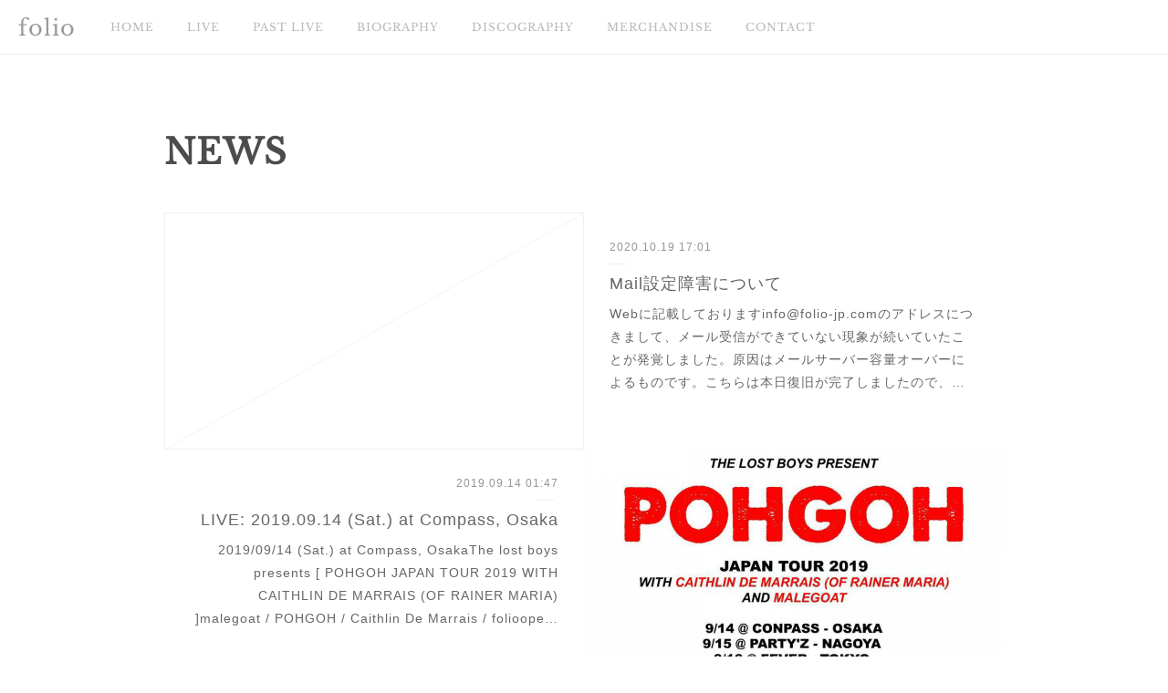

--- FILE ---
content_type: text/html; charset=utf-8
request_url: https://www.folio-jp.com/posts/categories/650684
body_size: 13975
content:
<!doctype html>

            <html lang="ja" data-reactroot=""><head><meta charSet="UTF-8"/><meta http-equiv="X-UA-Compatible" content="IE=edge"/><meta name="viewport" content="width=device-width,user-scalable=no,initial-scale=1.0,minimum-scale=1.0,maximum-scale=1.0"/><title data-react-helmet="true">NEWS | folio</title><link data-react-helmet="true" rel="canonical" href="https://www.folio-jp.com/posts/categories/650684"/><link data-react-helmet="true" rel="alternate" type="application/rss+xml" href="https://www.folio-jp.com/rss.xml?categoryId=650684" title="NEWS | folio"/><link data-react-helmet="true" rel="alternate" type="application/atom+xml" href="https://www.folio-jp.com/atom.xml?categoryId=650684" title="NEWS | folio"/><meta name="description" content="NEWSの一覧。Mail設定障害について - Webに記載しておりますinfo@folio-jp.comのアドレスにつきまして、メール受信ができていない現象が続いていたことが発覚しました。原因はメールサーバー容量オーバーによるものです。こちらは本日復旧が完了しましたので、大変お手数ですが以前メールをお送り頂き、返信がなかった方がいらっしゃいましたら再度お送り頂きますよう、お願いいたします。お手数をおかけし、申し訳ございません。"/><meta property="fb:app_id" content="522776621188656"/><meta property="og:url" content="https://www.folio-jp.com/posts/categories/650684"/><meta property="og:type" content="website"/><meta property="og:title" content="NEWS"/><meta property="og:description" content="NEWSの一覧。Mail設定障害について - Webに記載しておりますinfo@folio-jp.comのアドレスにつきまして、メール受信ができていない現象が続いていたことが発覚しました。原因はメールサーバー容量オーバーによるものです。こちらは本日復旧が完了しましたので、大変お手数ですが以前メールをお送り頂き、返信がなかった方がいらっしゃいましたら再度お送り頂きますよう、お願いいたします。お手数をおかけし、申し訳ございません。"/><meta property="og:image" content="https://cdn.amebaowndme.com/madrid-prd/madrid-web/images/sites/303499/a0f1fda1387b5ff2faa5306604e379cb_020f727176107054571e0a7f8b8117de.jpg"/><meta property="og:site_name" content="folio"/><meta property="og:locale" content="ja_JP"/><meta name="twitter:card" content="summary"/><meta name="twitter:site" content="@amebaownd"/><meta name="twitter:title" content="NEWS | folio"/><meta name="twitter:description" content="NEWSの一覧。Mail設定障害について - Webに記載しておりますinfo@folio-jp.comのアドレスにつきまして、メール受信ができていない現象が続いていたことが発覚しました。原因はメールサーバー容量オーバーによるものです。こちらは本日復旧が完了しましたので、大変お手数ですが以前メールをお送り頂き、返信がなかった方がいらっしゃいましたら再度お送り頂きますよう、お願いいたします。お手数をおかけし、申し訳ございません。"/><meta name="twitter:image" content="https://cdn.amebaowndme.com/madrid-prd/madrid-web/images/sites/303499/2fd4319f19dd5f6fe1710251be4e4377_a95c89940d1ee739d9605d1c80e0e7b5.jpg"/><link rel="alternate" type="application/rss+xml" title="folio" href="https://www.folio-jp.com/rss.xml"/><link rel="alternate" type="application/atom+xml" title="folio" href="https://www.folio-jp.com/atom.xml"/><link rel="sitemap" type="application/xml" title="Sitemap" href="/sitemap.xml"/><link href="https://static.amebaowndme.com/madrid-frontend/css/user.min-a66be375c.css" rel="stylesheet" type="text/css"/><link href="https://static.amebaowndme.com/madrid-frontend/css/jephoto/index.min-a66be375c.css" rel="stylesheet" type="text/css"/><link rel="icon" href="https://cdn.amebaowndme.com/madrid-prd/madrid-web/images/sites/303499/24197182882dd417c825467d78bf5960_056cc9f92970cbddd3420766a22c78d2.png?width=32&amp;height=32"/><link rel="apple-touch-icon" href="https://cdn.amebaowndme.com/madrid-prd/madrid-web/images/sites/303499/24197182882dd417c825467d78bf5960_056cc9f92970cbddd3420766a22c78d2.png?width=180&amp;height=180"/><style id="site-colors" charSet="UTF-8">.u-nav-clr {
  color: #b8b8b8;
}
.u-nav-bdr-clr {
  border-color: #b8b8b8;
}
.u-nav-bg-clr {
  background-color: #ffffff;
}
.u-nav-bg-bdr-clr {
  border-color: #ffffff;
}
.u-site-clr {
  color: #999999;
}
.u-base-bg-clr {
  background-color: #ffffff;
}
.u-btn-clr {
  color: #999999;
}
.u-btn-clr:hover,
.u-btn-clr--active {
  color: rgba(153,153,153, 0.7);
}
.u-btn-clr--disabled,
.u-btn-clr:disabled {
  color: rgba(153,153,153, 0.5);
}
.u-btn-bdr-clr {
  border-color: #cacaca;
}
.u-btn-bdr-clr:hover,
.u-btn-bdr-clr--active {
  border-color: rgba(202,202,202, 0.7);
}
.u-btn-bdr-clr--disabled,
.u-btn-bdr-clr:disabled {
  border-color: rgba(202,202,202, 0.5);
}
.u-btn-bg-clr {
  background-color: #cacaca;
}
.u-btn-bg-clr:hover,
.u-btn-bg-clr--active {
  background-color: rgba(202,202,202, 0.7);
}
.u-btn-bg-clr--disabled,
.u-btn-bg-clr:disabled {
  background-color: rgba(202,202,202, 0.5);
}
.u-txt-clr {
  color: #666666;
}
.u-txt-clr--lv1 {
  color: rgba(102,102,102, 0.7);
}
.u-txt-clr--lv2 {
  color: rgba(102,102,102, 0.5);
}
.u-txt-clr--lv3 {
  color: rgba(102,102,102, 0.3);
}
.u-txt-bg-clr {
  background-color: #efefef;
}
.u-lnk-clr,
.u-clr-area a {
  color: #85bab8;
}
.u-lnk-clr:visited,
.u-clr-area a:visited {
  color: rgba(133,186,184, 0.7);
}
.u-lnk-clr:hover,
.u-clr-area a:hover {
  color: rgba(133,186,184, 0.5);
}
.u-ttl-blk-clr {
  color: #4c4c4c;
}
.u-ttl-blk-bdr-clr {
  border-color: #4c4c4c;
}
.u-ttl-blk-bdr-clr--lv1 {
  border-color: #dbdbdb;
}
.u-bdr-clr {
  border-color: #efefef;
}
.u-acnt-bdr-clr {
  border-color: #dbdbdb;
}
.u-acnt-bg-clr {
  background-color: #dbdbdb;
}
body {
  background-color: #ffffff;
}
blockquote {
  color: rgba(102,102,102, 0.7);
  border-left-color: #efefef;
};</style><style id="user-css" charSet="UTF-8">;</style><style media="screen and (max-width: 800px)" id="user-sp-css" charSet="UTF-8">;</style><script>
              (function(i,s,o,g,r,a,m){i['GoogleAnalyticsObject']=r;i[r]=i[r]||function(){
              (i[r].q=i[r].q||[]).push(arguments)},i[r].l=1*new Date();a=s.createElement(o),
              m=s.getElementsByTagName(o)[0];a.async=1;a.src=g;m.parentNode.insertBefore(a,m)
              })(window,document,'script','//www.google-analytics.com/analytics.js','ga');
            </script></head><body id="mdrd-a66be375c" class="u-txt-clr u-base-bg-clr theme-jephoto plan-premium hide-owndbar "><noscript><iframe src="//www.googletagmanager.com/ns.html?id=GTM-PXK9MM" height="0" width="0" style="display:none;visibility:hidden"></iframe></noscript><script>
            (function(w,d,s,l,i){w[l]=w[l]||[];w[l].push({'gtm.start':
            new Date().getTime(),event:'gtm.js'});var f=d.getElementsByTagName(s)[0],
            j=d.createElement(s),dl=l!='dataLayer'?'&l='+l:'';j.async=true;j.src=
            '//www.googletagmanager.com/gtm.js?id='+i+dl;f.parentNode.insertBefore(j,f);
            })(window,document, 'script', 'dataLayer', 'GTM-PXK9MM');
            </script><div id="content"><div class="page " data-reactroot=""><div class="page__outer"><div class="page__inner u-base-bg-clr"><header role="navigation"><div class="page__header header u-nav-bg-clr u-bdr-clr"><div class="header__inner"><div class="site-icon"><a href="/" class="site-icon__link u-site-clr u-font">folio</a></div><nav role="navigation" class="header__nav global-nav u-nav-bg-bdr-clr js-nav-overflow-criterion is-invisible"><ul class="global-nav__list "><li class="global-nav__item js-nav-item " data-item-title="HOME" data-item-page-id="1045929" data-item-url-path="./"><a target="" class="u-nav-clr u-font" href="/">HOME</a></li><li class="global-nav__item js-nav-item " data-item-title="LIVE" data-item-page-id="1045926" data-item-url-path="./pages/1045926/schedule"><a target="" class="u-nav-clr u-font" href="/pages/1045926/schedule">LIVE</a></li><li class="global-nav__item js-nav-item " data-item-title="PAST LIVE" data-item-page-id="1053199" data-item-url-path="./pages/1053199/page_201706082257"><a target="" class="u-nav-clr u-font" href="/pages/1053199/page_201706082257">PAST LIVE</a></li><li class="global-nav__item js-nav-item " data-item-title="BIOGRAPHY" data-item-page-id="1045928" data-item-url-path="./pages/1045928/biography"><a target="" class="u-nav-clr u-font" href="/pages/1045928/biography">BIOGRAPHY</a></li><li class="global-nav__item js-nav-item " data-item-title="DISCOGRAPHY" data-item-page-id="1045927" data-item-url-path="./pages/1045927/discography"><a target="" class="u-nav-clr u-font" href="/pages/1045927/discography">DISCOGRAPHY</a></li><li class="global-nav__item js-nav-item " data-item-title="MERCHANDISE" data-item-page-id="1193140" data-item-url-path="./pages/1193140/page_201708151917"><a target="" class="u-nav-clr u-font" href="/pages/1193140/page_201708151917">MERCHANDISE</a></li><li class="global-nav__item js-nav-item " data-item-title="CONTACT" data-item-page-id="1045925" data-item-url-path="./pages/1045925/contact"><a target="" class="u-nav-clr u-font" href="/pages/1045925/contact">CONTACT</a></li></ul></nav><div class="header__icon header-icon"><span class="header-icon__item"></span><span class="header-icon__item"></span></div></div></div></header><div class="page__main-outer u-base-bg-clr"><div role="main" id="page__main" class="page__main page__main--category "><div class="grid grid--m"><div class="col1-1 col1-1--gtr-m column"><div class="block__outer"><div><div class="heading-lv1"><h1 class="heading-lv1__text u-ttl-blk-clr u-bdr-clr u-font"><span class="u-acnt-bdr-clr">NEWS</span></h1></div></div></div></div></div><div class="grid grid--m"><div class="col1-1 col1-1--gtr-m column"><div class="block__outer"><div class="blog-list u-bdr-clr blog-list--main blog-list--grid blog-list--recent"><article class="blog-item--index0 blog-list__item blog-item u-bdr-clr"><div class="blog-item__inner"><div class="blog-item__body"><div class="blog-item__img blog-item__img--blank u-bdr-clr"><span class="blog-item__img-inner"></span></div><div class="blog-item__text-outer"><div class="blog-item__date u-bdr-clr"><a class="u-txt-clr u-txt-clr--lv1" href="/posts/10915963?categoryIds=650684"><time class="" dateTime="2020-10-19T17:01:56Z">2020.10.19 17:01</time></a></div><div class="blog-item__title blog-title"><h3 class="blog-title__text"><div><a class="u-txt-clr" href="/posts/10915963?categoryIds=650684">Mail設定障害について</a></div></h3></div><div><p class="blog-item__text"><a class="u-txt-clr" href="/posts/10915963?categoryIds=650684">Webに記載しておりますinfo@folio-jp.comのアドレスにつきまして、メール受信ができていない現象が続いていたことが発覚しました。原因はメールサーバー容量オーバーによるものです。こちらは本日復旧が完了しましたので、大変お手数ですが以前メールをお送り頂き、返信がなかった方がいらっしゃいましたら再度お送り頂きますよう、お願いいたします。お手数をおかけし、申し訳ございません。</a></p></div></div></div></div></article><article class="blog-item--index1 blog-list__item blog-item u-bdr-clr"><div class="blog-item__inner"><div class="blog-item__body"><div><div class="blog-item__img"><div><img alt=""/></div></div></div><div class="blog-item__text-outer"><div class="blog-item__date u-bdr-clr"><a class="u-txt-clr u-txt-clr--lv1" href="/posts/6940824?categoryIds=650684"><time class="" dateTime="2019-09-14T01:47:17Z">2019.09.14 01:47</time></a></div><div class="blog-item__title blog-title"><h3 class="blog-title__text"><div><a class="u-txt-clr" href="/posts/6940824?categoryIds=650684">LIVE: 2019.09.14 (Sat.) at Compass, Osaka</a></div></h3></div><div><p class="blog-item__text"><a class="u-txt-clr" href="/posts/6940824?categoryIds=650684">2019/09/14 (Sat.) at Compass, OsakaThe lost boys presents [&nbsp;POHGOH JAPAN TOUR 2019 WITH CAITHLIN DE MARRAIS (OF RAINER MARIA) ]malegoat /&nbsp;POHGOH / Caithlin De Marrais / folioopen 18:00 / sta...</a></p></div></div></div></div></article><article class="blog-item--index2 blog-list__item blog-item u-bdr-clr"><div class="blog-item__inner"><div class="blog-item__body"><div><div class="blog-item__img"><div><img alt=""/></div></div></div><div class="blog-item__text-outer"><div class="blog-item__date u-bdr-clr"><a class="u-txt-clr u-txt-clr--lv1" href="/posts/5633757?categoryIds=650684"><time class="" dateTime="2019-01-28T12:22:30Z">2019.01.28 12:22</time></a></div><div class="blog-item__title blog-title"><h3 class="blog-title__text"><div><a class="u-txt-clr" href="/posts/5633757?categoryIds=650684">LIVE: 2019.03.16 (Sat.) at GATTACA, Kyoto</a></div></h3></div><div><p class="blog-item__text"><a class="u-txt-clr" href="/posts/5633757?categoryIds=650684">2019.03.16 (Sat.) at GATTACA, Kyotowaver waver presents [ Jonah Matranga with Friends: featuring songs from FAR, Onelinedrawing, New End Original, and Gratitude&nbsp;]Jonah Matranga with Friends / nim...</a></p></div></div></div></div></article><article class="blog-item--index3 blog-list__item blog-item u-bdr-clr"><div class="blog-item__inner"><div class="blog-item__body"><div><div class="blog-item__img"><div><img alt=""/></div></div></div><div class="blog-item__text-outer"><div class="blog-item__date u-bdr-clr"><a class="u-txt-clr u-txt-clr--lv1" href="/posts/5557815?categoryIds=650684"><time class="" dateTime="2019-01-13T11:30:29Z">2019.01.13 11:30</time></a></div><div class="blog-item__title blog-title"><h3 class="blog-title__text"><div><a class="u-txt-clr" href="/posts/5557815?categoryIds=650684">LIVE: 2019.02.24 (Sun.) at GABU, Juso, Osaka</a></div></h3></div><div><p class="blog-item__text"><a class="u-txt-clr" href="/posts/5557815?categoryIds=650684">2019.02.24 (Sun.) at 246 LIVE HOUSE GABU, Juso, Osaka246 LIVEHOUSE GABU presents&nbsp;[ ある日はハチミツ、ある日はタマネギ ]NINGEN OK / Deck E / sow / SIRMO STAD / paranoid void / 吉野 / Funkamara / folioopen 16:00 / st...</a></p></div></div></div></div></article><article class="blog-item--index4 blog-list__item blog-item u-bdr-clr"><div class="blog-item__inner"><div class="blog-item__body"><div class="blog-item__img blog-item__img--blank u-bdr-clr"><span class="blog-item__img-inner"></span></div><div class="blog-item__text-outer"><div class="blog-item__date u-bdr-clr"><a class="u-txt-clr u-txt-clr--lv1" href="/posts/4994253?categoryIds=650684"><time class="" dateTime="2018-10-07T17:28:01Z">2018.10.07 17:28</time></a></div><div class="blog-item__title blog-title"><h3 class="blog-title__text"><div><a class="u-txt-clr" href="/posts/4994253?categoryIds=650684">Interviewed about released 2nd album &quot;LEADS TO EVERYWHERE&quot;</a></div></h3></div><div><p class="blog-item__text"><a class="u-txt-clr" href="/posts/4994253?categoryIds=650684">2nd album "LEADS TO EVERYWHERE" Release Tourに向けて、comradeより譲り受けた“folio 2ndアルバム発売記念インタビュー”の記事をPDFで公開します。この記事は、2018年2月に開催されたcomrade企画イベントで配布されたオリジナル冊子中に掲載されたものです（編集: Yukiko Kageyama)。</a></p></div></div></div></div></article><article class="blog-item--index5 blog-list__item blog-item u-bdr-clr"><div class="blog-item__inner"><div class="blog-item__body"><div><div class="blog-item__img"><div><img alt=""/></div></div></div><div class="blog-item__text-outer"><div class="blog-item__date u-bdr-clr"><a class="u-txt-clr u-txt-clr--lv1" href="/posts/4780870?categoryIds=650684"><time class="" dateTime="2018-09-08T08:00:49Z">2018.09.08 08:00</time></a></div><div class="blog-item__title blog-title"><h3 class="blog-title__text"><div><a class="u-txt-clr" href="/posts/4780870?categoryIds=650684">LIVE: 2nd Album &quot;LEADS TO EVERYWHERE&quot; Release Tour</a></div></h3></div><div><p class="blog-item__text"><a class="u-txt-clr" href="/posts/4780870?categoryIds=650684">[ folio 2nd Album "LEADS TO EVERYWHERE" Release Tour" ]2018/10/13 (Sat.) at HUCK FINN, Nagoya, Aichi (Daytime Live)&nbsp; &nbsp; &nbsp; &nbsp; &nbsp; with SLAVEDRIVER&nbsp; &nbsp; &nbsp; &nbsp; &nbsp;...</a></p></div></div></div></div></article><article class="blog-item--index6 blog-list__item blog-item u-bdr-clr"><div class="blog-item__inner"><div class="blog-item__body"><div><div class="blog-item__img"><div><img alt=""/></div></div></div><div class="blog-item__text-outer"><div class="blog-item__date u-bdr-clr"><a class="u-txt-clr u-txt-clr--lv1" href="/posts/3832008?categoryIds=650684"><time class="" dateTime="2018-03-10T09:39:30Z">2018.03.10 09:39</time></a></div><div class="blog-item__title blog-title"><h3 class="blog-title__text"><div><a class="u-txt-clr" href="/posts/3832008?categoryIds=650684">LIVE: 2018.05.03.(Thur.) at GATTACA, Kyoto</a></div></h3></div><div><p class="blog-item__text"><a class="u-txt-clr" href="/posts/3832008?categoryIds=650684">2018/05/03 (Thur.) at GATTACA, Kyoto[ CITY OF CATERPILLAR (USA) &amp; HEAVEN IN HER ARMS&nbsp;JAPAN TOUR 2018 ]CITY OF CATERPILLAR (USA) / heaven in her arms / killie / 9i(ex-yarmulke) / nim / folioOp...</a></p></div></div></div></div></article><article class="blog-item--index7 blog-list__item blog-item u-bdr-clr"><div class="blog-item__inner"><div class="blog-item__body"><div><div class="blog-item__img"><div><img alt=""/></div></div></div><div class="blog-item__text-outer"><div class="blog-item__date u-bdr-clr"><a class="u-txt-clr u-txt-clr--lv1" href="/posts/3712253?categoryIds=650684"><time class="" dateTime="2018-02-15T14:23:41Z">2018.02.15 14:23</time></a></div><div class="blog-item__title blog-title"><h3 class="blog-title__text"><div><a class="u-txt-clr" href="/posts/3712253?categoryIds=650684">LIVE: 2018.03.17(Sat.) at TOONICE, Takamatsu</a></div></h3></div><div><p class="blog-item__text"><a class="u-txt-clr" href="/posts/3712253?categoryIds=650684">2018/03/17 (Sat.) at TOONICE, Takamatsu, KagawaTOONICE &amp; Look at moment presents [ to All the Pupa vol.2 &amp; folio "LEADS TO EVERYWHERE" RELEASE PARTY ]forget me not / Look at moment / folioopen...</a></p></div></div></div></div></article><article class="blog-item--index8 blog-list__item blog-item u-bdr-clr"><div class="blog-item__inner"><div class="blog-item__body"><div><div class="blog-item__img"><div><img alt=""/></div></div></div><div class="blog-item__text-outer"><div class="blog-item__date u-bdr-clr"><a class="u-txt-clr u-txt-clr--lv1" href="/posts/3497366?categoryIds=650684"><time class="" dateTime="2018-01-07T07:01:40Z">2018.01.07 07:01</time></a></div><div class="blog-item__title blog-title"><h3 class="blog-title__text"><div><a class="u-txt-clr" href="/posts/3497366?categoryIds=650684">MERCHANDISE: LEADS TO EVERYWHERE T-shirt</a></div></h3></div><div><p class="blog-item__text"><a class="u-txt-clr" href="/posts/3497366?categoryIds=650684">LEADS TO EVERYWHERE T-shirtBody: Printstar 085-CVT (5.6oz)Color (Body/Ink): White/Black, Heather grey/black, or Black/whiteSize: 130, S, M, LPrise: 2,000 yenライブ会場で販売を行っています。通販希望の方はinfo@foilio-jp.comまで...</a></p></div></div></div></div></article><article class="blog-item--index9 blog-list__item blog-item u-bdr-clr"><div class="blog-item__inner"><div class="blog-item__body"><div><div class="blog-item__img"><div><img alt=""/></div></div></div><div class="blog-item__text-outer"><div class="blog-item__date u-bdr-clr"><a class="u-txt-clr u-txt-clr--lv1" href="/posts/3005013?categoryIds=650684"><time class="" dateTime="2017-09-26T14:52:26Z">2017.09.26 14:52</time></a></div><div class="blog-item__title blog-title"><h3 class="blog-title__text"><div><a class="u-txt-clr" href="/posts/3005013?categoryIds=650684">LIVE: 2017.11.23. (Thu. hols) at spazio rita, Nagoya</a></div></h3></div><div><p class="blog-item__text"><a class="u-txt-clr" href="/posts/3005013?categoryIds=650684">2017/11/23 (Thu. hols) at spazio rita, Sakae, Nagoya, Aichithe lost boys presents [ football, etc. Japan Tour - November 2017 ]football, etc. / rem time rem time / folioopen 17:30 / start 18:00adv. 3,...</a></p></div></div></div></div></article><article class="blog-item--index10 blog-list__item blog-item u-bdr-clr"><div class="blog-item__inner"><div class="blog-item__body"><div><div class="blog-item__img"><div><img alt=""/></div></div></div><div class="blog-item__text-outer"><div class="blog-item__date u-bdr-clr"><a class="u-txt-clr u-txt-clr--lv1" href="/posts/2802273?categoryIds=650684"><time class="" dateTime="2017-08-15T15:46:38Z">2017.08.15 15:46</time></a></div><div class="blog-item__title blog-title"><h3 class="blog-title__text"><div><a class="u-txt-clr" href="/posts/2802273?categoryIds=650684">MERCHANDISE: LEADS TO EVERYWHERE CAP</a></div></h3></div></div></div></div></article><article class="blog-item--index11 blog-list__item blog-item u-bdr-clr"><div class="blog-item__inner"><div class="blog-item__body"><div><div class="blog-item__img"><div><img alt=""/></div></div></div><div class="blog-item__text-outer"><div class="blog-item__date u-bdr-clr"><a class="u-txt-clr u-txt-clr--lv1" href="/posts/2902456?categoryIds=650684"><time class="" dateTime="2017-08-15T15:00:17Z">2017.08.15 15:00</time></a></div><div class="blog-item__title blog-title"><h3 class="blog-title__text"><div><a class="u-txt-clr" href="/posts/2902456?categoryIds=650684">Released 2nd Album &quot;LEADS TO EVERYWHERE&quot;</a></div></h3></div><div><p class="blog-item__text"><a class="u-txt-clr" href="/posts/2902456?categoryIds=650684">2nd AlbumLEADS TO EVERYWHERESales agency: STIFF SLACK RECORDSRelease date: August 16, 2017Price: 2,160yen(include tax)1. Beginning of You&nbsp;(listen on SoundCloud)2. Everywhere We Go3. Nine Envelope...</a></p></div></div></div></div></article></div><div><div class="pagination pagination--type03"><ul class="pagination__list"><li class="pagination__item pagination__item--prev pagination__item--hide"><a class="u-txt-clr u-txt-clr--lv2" href="/posts/categories/650684/page/-1?type=grid"><span aria-hidden="true" class="icon icon--disclosure-l3"></span></a></li><li class="pagination__item pagination__item--next pagination__item--hide"><a class="u-txt-clr u-txt-clr--lv2" href="/posts/categories/650684/page/1?type=grid"><span aria-hidden="true" class="icon icon--disclosure-r3"></span></a></li></ul></div></div></div></div></div></div></div><footer role="contentinfo" class="page__footer footer" style="opacity:1 !important;visibility:visible !important;text-indent:0 !important;overflow:visible !important;position:static !important"><div class="footer__inner u-bdr-clr footer--pagetop" style="opacity:1 !important;visibility:visible !important;text-indent:0 !important;overflow:visible !important;display:block !important;transform:none !important"><p class="pagetop"><a href="#" class="pagetop__link u-bdr-clr">Page Top</a></p><div class="footer__item u-bdr-clr" style="opacity:1 !important;visibility:visible !important;text-indent:0 !important;overflow:visible !important;display:block !important;transform:none !important"><p class="footer__copyright u-font"><small class="u-txt-clr u-txt-clr--lv2 u-font" style="color:rgba(102,102,102, 0.5) !important">Copyright © <!-- -->2026<!-- --> <!-- -->folio<!-- -->.</small></p></div></div></footer></div></div><div class="toast"></div></div></div><script charSet="UTF-8">window.mdrdEnv="prd";</script><script charSet="UTF-8">window.INITIAL_STATE={"authenticate":{"authCheckCompleted":false,"isAuthorized":false},"blogPostReblogs":{},"category":{"650684":{"fetching":false,"loaded":true,"meta":{"code":200},"data":{"id":"650684","siteId":"303499","label":"NEWS","publishedCount":14,"createdAt":"2017-06-05T14:27:47Z","updatedAt":"2018-08-23T15:45:31Z"},"status":"success"}},"currentSite":{"fetching":false,"status":null,"site":{}},"shopCategory":{},"categories":{},"notifications":{},"page":{},"paginationTitle":{},"postArchives":{},"postComments":{"submitting":false,"postStatus":null},"postDetail":{},"postList":{"postList-limit:12-page:1-siteId:303499-categoryIds:650684":{"fetching":false,"loaded":true,"meta":{"code":200,"pagination":{"total":14,"offset":0,"limit":12,"cursors":{"after":"bGltaXQ9MTImb2Zmc2V0PTEy","before":""},"page":1}},"data":[{"id":"10915963","userId":"432044","siteId":"303499","status":"publish","title":"Mail設定障害について","contents":[{"type":"text","format":"html","value":"\u003Cp\u003EWebに記載しておりますinfo@folio-jp.comのアドレスにつきまして、\u003C\u002Fp\u003E\u003Cp\u003Eメール受信ができていない現象が続いていたことが発覚しました。\u003C\u002Fp\u003E\u003Cp\u003E原因はメールサーバー容量オーバーによるものです。\u003C\u002Fp\u003E\u003Cp\u003Eこちらは本日復旧が完了しましたので、大変お手数ですが\u003C\u002Fp\u003E\u003Cp\u003E以前メールをお送り頂き、返信がなかった方がいらっしゃいましたら\u003C\u002Fp\u003E\u003Cp\u003E再度お送り頂きますよう、お願いいたします。\u003C\u002Fp\u003E\u003Cp\u003Eお手数をおかけし、申し訳ございません。\u003C\u002Fp\u003E"}],"urlPath":"","publishedUrl":"https:\u002F\u002Fwww.folio-jp.com\u002Fposts\u002F10915963","ogpDescription":"","ogpImageUrl":"","contentFiltered":"","viewCount":0,"commentCount":0,"reblogCount":0,"prevBlogPost":{"id":"0","title":"","summary":"","imageUrl":"","publishedAt":"0001-01-01T00:00:00Z"},"nextBlogPost":{"id":"0","title":"","summary":"","imageUrl":"","publishedAt":"0001-01-01T00:00:00Z"},"rebloggedPost":false,"blogCategories":[{"id":"650684","siteId":"303499","label":"NEWS","publishedCount":14,"createdAt":"2017-06-05T14:27:47Z","updatedAt":"2018-08-23T15:45:31Z"}],"user":{"id":"432044","nickname":"folio","description":"","official":false,"photoUrl":"https:\u002F\u002Fprofile-api.ameba.jp\u002Fv2\u002Fas\u002Fk734e0ba50fc2421465a4fd8690111c2e5563290\u002FprofileImage?cat=300","followingCount":1,"createdAt":"2017-06-05T14:26:22Z","updatedAt":"2020-12-17T10:14:47Z"},"updateUser":{"id":"432044","nickname":"folio","description":"","official":false,"photoUrl":"https:\u002F\u002Fprofile-api.ameba.jp\u002Fv2\u002Fas\u002Fk734e0ba50fc2421465a4fd8690111c2e5563290\u002FprofileImage?cat=300","followingCount":1,"createdAt":"2017-06-05T14:26:22Z","updatedAt":"2020-12-17T10:14:47Z"},"comments":{"pagination":{"total":0,"offset":0,"limit":0,"cursors":{"after":"","before":""}},"data":[]},"publishedAt":"2020-10-19T17:01:56Z","createdAt":"2020-10-19T17:01:56Z","updatedAt":"2020-10-19T17:01:56Z","version":1},{"id":"6940824","userId":"486559","siteId":"303499","status":"publish","title":"LIVE: 2019.09.14 (Sat.) at Compass, Osaka","contents":[{"type":"text","format":"html","value":"\u003Cp\u003E2019\u002F09\u002F14 (Sat.) at \u003Ca href=\"https:\u002F\u002Fwww.conpass.jp\u002F\" class=\"u-lnk-clr\"\u003ECompass\u003C\u002Fa\u003E, Osaka\u003C\u002Fp\u003E\u003Cp\u003EThe lost boys presents [&nbsp;POHGOH JAPAN TOUR 2019 WITH CAITHLIN DE MARRAIS (OF RAINER MARIA) ]\u003C\u002Fp\u003E\u003Cp\u003Emalegoat \u002F&nbsp;POHGOH \u002F Caithlin De Marrais \u002F folio\u003C\u002Fp\u003E\u003Cp\u003Eopen 18:00 \u002F start 18:30\u003C\u002Fp\u003E\u003Cp\u003Eadv. 3,800yen\u003C\u002Fp\u003E\u003Cp\u003EPlayguide : \u003Ca href=\"https:\u002F\u002Ft.pia.jp\u002Fpia\u002FticketInformation.do?eventCd=1923264&amp;rlsCd=001&amp;lotRlsCd=\" class=\"u-lnk-clr\"\u003EPia\u003C\u002Fa\u003E(153-047), \u003Ca href=\"https:\u002F\u002Fl-tike.com\u002Forder\u002F?gLcode=55297\" class=\"u-lnk-clr\"\u003ELawson\u003C\u002Fa\u003E(55297), \u003Ca href=\"https:\u002F\u002Feplus.jp\u002Fsf\u002Fdetail\u002F2963930001-P0030001P021001?P1=1221\" class=\"u-lnk-clr\"\u003Ee+\u003C\u002Fa\u003E\u003C\u002Fp\u003E\u003Cp\u003EAlso, open for reservations from you. info@folio-jp.com\u003Cbr\u003E\u003C\u002Fp\u003E\u003Cp\u003E\u003Cbr\u003E\u003C\u002Fp\u003E"},{"type":"image","fit":true,"scale":0.75,"align":"","url":"https:\u002F\u002Fcdn.amebaowndme.com\u002Fmadrid-prd\u002Fmadrid-web\u002Fimages\u002Fsites\u002F303499\u002Ff4def13d07dc3013dacb3a0b79b14390_b12d7bac695befc1fd50716f9afb64e9.jpg","link":"","width":1029,"height":1286,"target":"_self"}],"urlPath":"","publishedUrl":"https:\u002F\u002Fwww.folio-jp.com\u002Fposts\u002F6940824","ogpDescription":"","ogpImageUrl":"","contentFiltered":"","viewCount":0,"commentCount":0,"reblogCount":0,"prevBlogPost":{"id":"0","title":"","summary":"","imageUrl":"","publishedAt":"0001-01-01T00:00:00Z"},"nextBlogPost":{"id":"0","title":"","summary":"","imageUrl":"","publishedAt":"0001-01-01T00:00:00Z"},"rebloggedPost":false,"blogCategories":[{"id":"1463082","siteId":"303499","label":"LIVE","publishedCount":4,"createdAt":"2018-08-23T11:02:18Z","updatedAt":"2018-08-23T15:45:31Z"},{"id":"650684","siteId":"303499","label":"NEWS","publishedCount":14,"createdAt":"2017-06-05T14:27:47Z","updatedAt":"2018-08-23T15:45:31Z"}],"user":{"id":"486559","nickname":"n.i.kztr","description":"","official":false,"photoUrl":"https:\u002F\u002Fprofile-api.ameba.jp\u002Fv2\u002Fas\u002Fl82f48c66c7b4b564eedac752dcd880359aa6064\u002FprofileImage?cat=300","followingCount":1,"createdAt":"2017-09-05T18:29:57Z","updatedAt":"2019-09-14T01:38:24Z"},"updateUser":{"id":"486559","nickname":"n.i.kztr","description":"","official":false,"photoUrl":"https:\u002F\u002Fprofile-api.ameba.jp\u002Fv2\u002Fas\u002Fl82f48c66c7b4b564eedac752dcd880359aa6064\u002FprofileImage?cat=300","followingCount":1,"createdAt":"2017-09-05T18:29:57Z","updatedAt":"2019-09-14T01:38:24Z"},"comments":{"pagination":{"total":0,"offset":0,"limit":0,"cursors":{"after":"","before":""}},"data":[]},"publishedAt":"2019-09-14T01:47:17Z","createdAt":"2019-09-14T01:47:20Z","updatedAt":"2019-09-14T02:05:33Z","version":2},{"id":"5633757","userId":"486559","siteId":"303499","status":"publish","title":"LIVE: 2019.03.16 (Sat.) at GATTACA, Kyoto","contents":[{"type":"text","format":"html","value":"\u003Cp\u003E2019.03.16 (Sat.) at \u003Ca href=\"http:\u002F\u002Fkyoto-gattaca.jp\u002F\" class=\"u-lnk-clr\"\u003EGATTACA\u003C\u002Fa\u003E, Kyoto\u003C\u002Fp\u003E\u003Cp\u003Ewaver waver presents [ \u003Ca href=\"http:\u002F\u002Fwaver-waver.com\u002Fjonah\" class=\"u-lnk-clr\"\u003EJonah Matranga with Friends: featuring songs from FAR, Onelinedrawing, New End Original, and Gratitude\u003C\u002Fa\u003E&nbsp;]\u003C\u002Fp\u003E\u003Cp\u003EJonah Matranga with Friends \u002F nim \u002F dry river strings \u002F folio\u003C\u002Fp\u003E\u003Cp\u003Eopen: 18:00 \u002F start: 19:00\u003C\u002Fp\u003E\u003Cp\u003Eticket:&nbsp;\u003Ca href=\"https:\u002F\u002Feplus.jp\u002Fsf\u002Fdetail\u002F2841960001\" class=\"u-lnk-clr\"\u003Ee+\u003C\u002Fa\u003E&nbsp;(4,800yen)\u003C\u002Fp\u003E\u003Cp\u003EFor more information:&nbsp;\u003Ca href=\"http:\u002F\u002Fwaver-waver.com\u002Fjonah\" class=\"u-lnk-clr\"\u003Ewww.waver-waver.com\u002Fjonah\u003C\u002Fa\u003E\u003C\u002Fp\u003E"},{"type":"image","fit":true,"scale":0.75,"align":"","url":"https:\u002F\u002Fcdn.amebaowndme.com\u002Fmadrid-prd\u002Fmadrid-web\u002Fimages\u002Fsites\u002F303499\u002F59c52c8aebbecf30834d00a9bd9f8ceb_acf60c480fe08bddf1f541ab80d58ffa.jpg","link":"","width":950,"height":1342,"target":"_self"}],"urlPath":"","publishedUrl":"https:\u002F\u002Fwww.folio-jp.com\u002Fposts\u002F5633757","ogpDescription":"","ogpImageUrl":"","contentFiltered":"","viewCount":0,"commentCount":0,"reblogCount":0,"prevBlogPost":{"id":"0","title":"","summary":"","imageUrl":"","publishedAt":"0001-01-01T00:00:00Z"},"nextBlogPost":{"id":"0","title":"","summary":"","imageUrl":"","publishedAt":"0001-01-01T00:00:00Z"},"rebloggedPost":false,"blogCategories":[{"id":"1463082","siteId":"303499","label":"LIVE","publishedCount":4,"createdAt":"2018-08-23T11:02:18Z","updatedAt":"2018-08-23T15:45:31Z"},{"id":"650684","siteId":"303499","label":"NEWS","publishedCount":14,"createdAt":"2017-06-05T14:27:47Z","updatedAt":"2018-08-23T15:45:31Z"}],"user":{"id":"486559","nickname":"n.i.kztr","description":"","official":false,"photoUrl":"https:\u002F\u002Fprofile-api.ameba.jp\u002Fv2\u002Fas\u002Fl82f48c66c7b4b564eedac752dcd880359aa6064\u002FprofileImage?cat=300","followingCount":1,"createdAt":"2017-09-05T18:29:57Z","updatedAt":"2019-09-14T01:38:24Z"},"updateUser":{"id":"486559","nickname":"n.i.kztr","description":"","official":false,"photoUrl":"https:\u002F\u002Fprofile-api.ameba.jp\u002Fv2\u002Fas\u002Fl82f48c66c7b4b564eedac752dcd880359aa6064\u002FprofileImage?cat=300","followingCount":1,"createdAt":"2017-09-05T18:29:57Z","updatedAt":"2019-09-14T01:38:24Z"},"comments":{"pagination":{"total":0,"offset":0,"limit":0,"cursors":{"after":"","before":""}},"data":[]},"publishedAt":"2019-01-28T12:22:30Z","createdAt":"2019-01-28T12:22:31Z","updatedAt":"2019-01-28T13:00:14Z","version":3},{"id":"5557815","userId":"486559","siteId":"303499","status":"publish","title":"LIVE: 2019.02.24 (Sun.) at GABU, Juso, Osaka","contents":[{"type":"text","format":"html","value":"\u003Cp\u003E2019.02.24 (Sun.) at \u003Ca href=\"http:\u002F\u002Fwidewindows.com\u002Fgabu\u002F?fbclid=IwAR2c1m9Cst3XkG2sFAZIZ64zLGvMYnyOP7E4M53jHozostOB32_blWQtF1I\" class=\"u-lnk-clr\"\u003E246 LIVE HOUSE GABU\u003C\u002Fa\u003E, Juso, Osaka\u003C\u002Fp\u003E\u003Cp\u003E246 LIVEHOUSE GABU presents&nbsp;[ ある日はハチミツ、ある日はタマネギ ]\u003C\u002Fp\u003E\u003Cp\u003ENINGEN OK \u002F Deck E \u002F sow \u002F SIRMO STAD \u002F paranoid void \u002F 吉野 \u002F Funkamara \u002F folio\u003C\u002Fp\u003E\u003Cp\u003E\u003Cbr\u003E\u003C\u002Fp\u003E\u003Cp\u003Eopen 16:00 \u002F start 16:30\u003C\u002Fp\u003E\u003Cp\u003Eadv. 2,500yen \u002F door 3,000yen\u003C\u002Fp\u003E\u003Cp\u003Eadv. student discount 2,000yen \u002F door student discount 2,500yen&nbsp;(Cash back at the venue.)\u003C\u002Fp\u003E\u003Cp\u003ETicket: \u003Ca href=\"https:\u002F\u002Feplus.jp\u002Fsf\u002Fdetail\u002F2842560001-P0030001\" class=\"u-lnk-clr\"\u003Ee+\u003C\u002Fa\u003E\u003C\u002Fp\u003E\u003Cp\u003EOpen for reservations from you. info@folio-jp.com\u003C\u002Fp\u003E"},{"type":"video","provider":"","url":"https:\u002F\u002Fyoutu.be\u002FYb9911Wr6ro","json":{"thumbnail":"https:\u002F\u002Fi.ytimg.com\u002Fvi\u002FYb9911Wr6ro\u002Fhqdefault.jpg","provider":"YouTube","url":"https:\u002F\u002Fyoutu.be\u002FYb9911Wr6ro","title":"2019.02.24　[ある日はハチミツ、ある日はタマネギ] 246LIVEHOUSE GABU","description":""},"html":"\u003Ciframe width=\"500\" height=\"281\" src=\"https:\u002F\u002Fwww.youtube.com\u002Fembed\u002FYb9911Wr6ro?autohide=1&feature=oembed&showinfo=0\" frameborder=\"0\" allowfullscreen\u003E\u003C\u002Fiframe\u003E"}],"urlPath":"","publishedUrl":"https:\u002F\u002Fwww.folio-jp.com\u002Fposts\u002F5557815","ogpDescription":"","ogpImageUrl":"","contentFiltered":"","viewCount":0,"commentCount":0,"reblogCount":0,"prevBlogPost":{"id":"0","title":"","summary":"","imageUrl":"","publishedAt":"0001-01-01T00:00:00Z"},"nextBlogPost":{"id":"0","title":"","summary":"","imageUrl":"","publishedAt":"0001-01-01T00:00:00Z"},"rebloggedPost":false,"blogCategories":[{"id":"1463082","siteId":"303499","label":"LIVE","publishedCount":4,"createdAt":"2018-08-23T11:02:18Z","updatedAt":"2018-08-23T15:45:31Z"},{"id":"650684","siteId":"303499","label":"NEWS","publishedCount":14,"createdAt":"2017-06-05T14:27:47Z","updatedAt":"2018-08-23T15:45:31Z"}],"user":{"id":"486559","nickname":"n.i.kztr","description":"","official":false,"photoUrl":"https:\u002F\u002Fprofile-api.ameba.jp\u002Fv2\u002Fas\u002Fl82f48c66c7b4b564eedac752dcd880359aa6064\u002FprofileImage?cat=300","followingCount":1,"createdAt":"2017-09-05T18:29:57Z","updatedAt":"2019-09-14T01:38:24Z"},"updateUser":{"id":"486559","nickname":"n.i.kztr","description":"","official":false,"photoUrl":"https:\u002F\u002Fprofile-api.ameba.jp\u002Fv2\u002Fas\u002Fl82f48c66c7b4b564eedac752dcd880359aa6064\u002FprofileImage?cat=300","followingCount":1,"createdAt":"2017-09-05T18:29:57Z","updatedAt":"2019-09-14T01:38:24Z"},"comments":{"pagination":{"total":0,"offset":0,"limit":0,"cursors":{"after":"","before":""}},"data":[]},"publishedAt":"2019-01-13T11:30:29Z","createdAt":"2019-01-13T11:30:31Z","updatedAt":"2019-01-31T15:23:46Z","version":3},{"id":"4994253","userId":"486559","siteId":"303499","status":"publish","title":"Interviewed about released 2nd album \"LEADS TO EVERYWHERE\"","contents":[{"type":"text","format":"html","value":"\u003Cp\u003E2nd album \"LEADS TO EVERYWHERE\" Release Tourに向けて、\u003C\u002Fp\u003E\u003Cp\u003Ecomradeより譲り受けた“\u003Ca href=\"https:\u002F\u002Fdrive.google.com\u002Ffile\u002Fd\u002F1KQ3bpWe0E3I3hOSw-OsEtKjAglvPA86w\u002Fview?usp=sharing\" class=\"u-lnk-clr\"\u003Efolio 2ndアルバム発売記念インタビュー\u003C\u002Fa\u003E”の記事をPDFで公開します。\u003C\u002Fp\u003E\u003Cp\u003Eこの記事は、\u003Ca href=\"http:\u002F\u002Fcomrade-info.jp\u002Fsun2018\u002F\" class=\"u-lnk-clr\"\u003E2018年2月に開催されたcomrade企画イベント\u003C\u002Fa\u003Eで配布されたオリジナル冊子中に掲載されたものです（編集: Yukiko Kageyama)。\u003C\u002Fp\u003E"}],"urlPath":"","publishedUrl":"https:\u002F\u002Fwww.folio-jp.com\u002Fposts\u002F4994253","ogpDescription":"","ogpImageUrl":"","contentFiltered":"","viewCount":0,"commentCount":0,"reblogCount":0,"prevBlogPost":{"id":"0","title":"","summary":"","imageUrl":"","publishedAt":"0001-01-01T00:00:00Z"},"nextBlogPost":{"id":"0","title":"","summary":"","imageUrl":"","publishedAt":"0001-01-01T00:00:00Z"},"rebloggedPost":false,"blogCategories":[{"id":"650684","siteId":"303499","label":"NEWS","publishedCount":14,"createdAt":"2017-06-05T14:27:47Z","updatedAt":"2018-08-23T15:45:31Z"}],"user":{"id":"486559","nickname":"n.i.kztr","description":"","official":false,"photoUrl":"https:\u002F\u002Fprofile-api.ameba.jp\u002Fv2\u002Fas\u002Fl82f48c66c7b4b564eedac752dcd880359aa6064\u002FprofileImage?cat=300","followingCount":1,"createdAt":"2017-09-05T18:29:57Z","updatedAt":"2019-09-14T01:38:24Z"},"updateUser":{"id":"486559","nickname":"n.i.kztr","description":"","official":false,"photoUrl":"https:\u002F\u002Fprofile-api.ameba.jp\u002Fv2\u002Fas\u002Fl82f48c66c7b4b564eedac752dcd880359aa6064\u002FprofileImage?cat=300","followingCount":1,"createdAt":"2017-09-05T18:29:57Z","updatedAt":"2019-09-14T01:38:24Z"},"comments":{"pagination":{"total":0,"offset":0,"limit":0,"cursors":{"after":"","before":""}},"data":[]},"publishedAt":"2018-10-07T17:28:01Z","createdAt":"2018-10-07T17:28:02Z","updatedAt":"2018-10-07T17:28:02Z","version":1},{"id":"4780870","userId":"486559","siteId":"303499","status":"publish","title":"LIVE: 2nd Album \"LEADS TO EVERYWHERE\" Release Tour","contents":[{"type":"text","format":"html","value":"\u003Cp\u003E[ folio 2nd Album \"LEADS TO EVERYWHERE\" Release Tour\" ]\u003C\u002Fp\u003E\u003Cp\u003E\u003Cbr\u003E\u003C\u002Fp\u003E\u003Cp\u003E2018\u002F10\u002F13 (Sat.) at \u003Ca href=\"http:\u002F\u002Fhuckfinn.co.jp\u002F\" class=\"u-lnk-clr\" style=\"\"\u003EHUCK FINN\u003C\u002Fa\u003E, Nagoya, Aichi (Daytime Live)\u003C\u002Fp\u003E\u003Cp\u003E&nbsp; &nbsp; &nbsp; &nbsp; &nbsp; with SLAVEDRIVER\u003C\u002Fp\u003E\u003Cp\u003E&nbsp; &nbsp; &nbsp; &nbsp; &nbsp; open 12:00 \u002F start 12:30\u003C\u002Fp\u003E\u003Cp\u003E&nbsp; &nbsp; &nbsp; &nbsp; &nbsp; adv. 2,500yen \u002F door 2,800yen\u003C\u002Fp\u003E\u003Cp\u003E&nbsp; &nbsp; &nbsp; &nbsp; &nbsp; tickets: \u003Ca href=\"https:\u002F\u002Ft.pia.jp\u002F\" class=\"u-lnk-clr\"\u003Eチケットぴあ\u003C\u002Fa\u003E&nbsp;(Pコード: 128-968) \u002F \u003Ca href=\"http:\u002F\u002Fsort.eplus.jp\u002Fsys\u002FT1U14P0010163P0108P002272025P0050001P006001P0030001\" class=\"u-lnk-clr\"\u003Ee+\u003C\u002Fa\u003E&nbsp;\u002F \u003Ca href=\"https:\u002F\u002Ft.livepocket.jp\u002Fe\u002Fzokfc\" class=\"u-lnk-clr\"\u003ELivepocket\u003C\u002Fa\u003E&nbsp;\u003C\u002Fp\u003E\u003Cp\u003E&nbsp; &nbsp; &nbsp; &nbsp; &nbsp;&nbsp;info@folio-jp.com\u003C\u002Fp\u003E\u003Cp\u003E\u003Cbr\u003E\u003C\u002Fp\u003E\u003Cp\u003E2018\u002F10\u002F20 (Sat.) at \u003Ca href=\"http:\u002F\u002Fshibuya-o.com\u002F\" class=\"u-lnk-clr\" style=\"\"\u003EO-nest\u003C\u002Fa\u003E, Shibuya, Tokyo\u003C\u002Fp\u003E\u003Cp\u003E&nbsp; &nbsp; &nbsp; &nbsp; &nbsp; with endzweck, OSRUM\u003C\u002Fp\u003E\u003Cp\u003E&nbsp; &nbsp; &nbsp; &nbsp; &nbsp; open 17:30 \u002F start 18:00\u003C\u002Fp\u003E\u003Cp\u003E&nbsp; &nbsp; &nbsp; &nbsp; &nbsp; adv. 2,500yen \u002F door 2,800yen\u003C\u002Fp\u003E\u003Cp\u003E&nbsp; &nbsp; &nbsp; &nbsp; &nbsp; tickets: \u003Ca href=\"https:\u002F\u002Ft.pia.jp\u002F\" class=\"u-lnk-clr\"\u003Eチケットぴあ\u003C\u002Fa\u003E (Pコード: 129-090) \u002F \u003Ca href=\"http:\u002F\u002Fl-tike.com\u002F\" class=\"u-lnk-clr\"\u003Eローソンチケット\u003C\u002Fa\u003E (Lコード: 75003) \u002F \u003Ca href=\"http:\u002F\u002Fsort.eplus.jp\u002Fsys\u002FT1U14P0010163P0108P002272141P0050001P006001P0030001\" class=\"u-lnk-clr\"\u003Ee＋\u003C\u002Fa\u003E&nbsp;\u003C\u002Fp\u003E\u003Cp\u003E&nbsp; &nbsp; &nbsp; &nbsp; &nbsp;\u003Ca href=\"info@folio-jp.com\" class=\"u-lnk-clr\"\u003E \u003C\u002Fa\u003Einfo@folio-jp.com\u003C\u002Fp\u003E\u003Cp\u003E\u003Cbr\u003E\u003C\u002Fp\u003E\u003Cp\u003E2018\u002F11\u002F17 (Sat.) at \u003Ca href=\"http:\u002F\u002Flivepangea.com\u002F\" class=\"u-lnk-clr\" style=\"letter-spacing: 0.2px;\"\u003EPangea\u003C\u002Fa\u003E, Shinsaibashi, Osaka\u003C\u002Fp\u003E\u003Cp\u003E&nbsp; &nbsp; &nbsp; &nbsp; &nbsp; with forget me not, heaven in her arms\u003C\u002Fp\u003E\u003Cp\u003E&nbsp; &nbsp; &nbsp; &nbsp; &nbsp; open 17:30 \u002F start 18:00\u003C\u002Fp\u003E\u003Cp\u003E&nbsp; &nbsp; &nbsp; &nbsp; &nbsp; adv. 2,500yen \u002F door 2,800yen\u003C\u002Fp\u003E\u003Cp\u003E&nbsp; &nbsp; &nbsp; &nbsp; &nbsp; tickets: \u003Ca href=\"https:\u002F\u002Ft.pia.jp\u002F\" class=\"u-lnk-clr\"\u003Eチケットぴあ\u003C\u002Fa\u003E (Pコード: 129-361) \u002F \u003Ca href=\"http:\u002F\u002Fl-tike.com\u002F\" class=\"u-lnk-clr\"\u003Eローソンチケット\u003C\u002Fa\u003E (Lコード: 52042) \u002F \u003Ca href=\"http:\u002F\u002Fsort.eplus.jp\u002Fsys\u002FT1U14P0010163P0108P002272502P0050001P006001P0030001\" class=\"u-lnk-clr\"\u003Ee＋\u003C\u002Fa\u003E\u003C\u002Fp\u003E\u003Cp\u003E&nbsp; &nbsp; &nbsp; &nbsp; &nbsp; info@folio-jp.com\u003C\u002Fp\u003E"},{"type":"image","fit":true,"scale":0.75,"align":"","url":"https:\u002F\u002Fcdn.amebaowndme.com\u002Fmadrid-prd\u002Fmadrid-web\u002Fimages\u002Fsites\u002F303499\u002Fa0ee5338e478c704d56e832e6eb60853_3d3730527e980036995b4b9117b307c1.jpg","link":"","width":1000,"height":1000,"target":"_self"}],"urlPath":"","publishedUrl":"https:\u002F\u002Fwww.folio-jp.com\u002Fposts\u002F4780870","ogpDescription":"","ogpImageUrl":"","contentFiltered":"","viewCount":0,"commentCount":0,"reblogCount":0,"prevBlogPost":{"id":"0","title":"","summary":"","imageUrl":"","publishedAt":"0001-01-01T00:00:00Z"},"nextBlogPost":{"id":"0","title":"","summary":"","imageUrl":"","publishedAt":"0001-01-01T00:00:00Z"},"rebloggedPost":false,"blogCategories":[{"id":"1463082","siteId":"303499","label":"LIVE","publishedCount":4,"createdAt":"2018-08-23T11:02:18Z","updatedAt":"2018-08-23T15:45:31Z"},{"id":"650685","siteId":"303499","label":"SCHEDULE","publishedCount":5,"createdAt":"2017-06-05T14:27:47Z","updatedAt":"2018-08-23T15:45:31Z"},{"id":"650684","siteId":"303499","label":"NEWS","publishedCount":14,"createdAt":"2017-06-05T14:27:47Z","updatedAt":"2018-08-23T15:45:31Z"}],"user":{"id":"486559","nickname":"n.i.kztr","description":"","official":false,"photoUrl":"https:\u002F\u002Fprofile-api.ameba.jp\u002Fv2\u002Fas\u002Fl82f48c66c7b4b564eedac752dcd880359aa6064\u002FprofileImage?cat=300","followingCount":1,"createdAt":"2017-09-05T18:29:57Z","updatedAt":"2019-09-14T01:38:24Z"},"updateUser":{"id":"486559","nickname":"n.i.kztr","description":"","official":false,"photoUrl":"https:\u002F\u002Fprofile-api.ameba.jp\u002Fv2\u002Fas\u002Fl82f48c66c7b4b564eedac752dcd880359aa6064\u002FprofileImage?cat=300","followingCount":1,"createdAt":"2017-09-05T18:29:57Z","updatedAt":"2019-09-14T01:38:24Z"},"comments":{"pagination":{"total":0,"offset":0,"limit":0,"cursors":{"after":"","before":""}},"data":[]},"publishedAt":"2018-09-08T08:00:49Z","createdAt":"2018-08-23T15:45:31Z","updatedAt":"2018-09-08T08:00:53Z","version":9},{"id":"3832008","userId":"486559","siteId":"303499","status":"publish","title":"LIVE: 2018.05.03.(Thur.) at GATTACA, Kyoto","contents":[{"type":"text","format":"html","value":"\u003Cp\u003E2018\u002F05\u002F03 (Thur.) at \u003Ca href=\"http:\u002F\u002Fkyoto-gattaca.jp\u002F\" class=\"u-lnk-clr\"\u003EGATTACA\u003C\u002Fa\u003E, Kyoto\u003C\u002Fp\u003E\u003Cp\u003E[ CITY OF CATERPILLAR (USA) &amp; HEAVEN IN HER ARMS&nbsp;JAPAN TOUR 2018 ]\u003C\u002Fp\u003E\u003Cp\u003ECITY OF CATERPILLAR (USA) \u002F heaven in her arms \u002F killie \u002F 9i(ex-yarmulke) \u002F nim \u002F folio\u003C\u002Fp\u003E\u003Cp\u003EOpen 15:30 \u002F Start 16:00\u003C\u002Fp\u003E\u003Cp\u003EAdv. 3,500yen \u002F Door 4,000yen\u003C\u002Fp\u003E\u003Cp\u003ETicket: e+ \u002F pia\u003C\u002Fp\u003E\u003Cp\u003EOpen for reservations from you. info@folio-jp.com\u003C\u002Fp\u003E"},{"type":"image","fit":true,"scale":0.75,"align":"","url":"https:\u002F\u002Fcdn.amebaowndme.com\u002Fmadrid-prd\u002Fmadrid-web\u002Fimages\u002Fsites\u002F303499\u002Fac27da483fbf4d4ef2ca6a63001a9170_30a54121b283addcd17318d5c4f1f009.jpg","link":"","width":1052,"height":1488,"target":"_self"}],"urlPath":"","publishedUrl":"https:\u002F\u002Fwww.folio-jp.com\u002Fposts\u002F3832008","ogpDescription":"","ogpImageUrl":"","contentFiltered":"","viewCount":0,"commentCount":0,"reblogCount":0,"prevBlogPost":{"id":"0","title":"","summary":"","imageUrl":"","publishedAt":"0001-01-01T00:00:00Z"},"nextBlogPost":{"id":"0","title":"","summary":"","imageUrl":"","publishedAt":"0001-01-01T00:00:00Z"},"rebloggedPost":false,"blogCategories":[{"id":"650685","siteId":"303499","label":"SCHEDULE","publishedCount":5,"createdAt":"2017-06-05T14:27:47Z","updatedAt":"2018-08-23T15:45:31Z"},{"id":"650684","siteId":"303499","label":"NEWS","publishedCount":14,"createdAt":"2017-06-05T14:27:47Z","updatedAt":"2018-08-23T15:45:31Z"}],"user":{"id":"486559","nickname":"n.i.kztr","description":"","official":false,"photoUrl":"https:\u002F\u002Fprofile-api.ameba.jp\u002Fv2\u002Fas\u002Fl82f48c66c7b4b564eedac752dcd880359aa6064\u002FprofileImage?cat=300","followingCount":1,"createdAt":"2017-09-05T18:29:57Z","updatedAt":"2019-09-14T01:38:24Z"},"updateUser":{"id":"486559","nickname":"n.i.kztr","description":"","official":false,"photoUrl":"https:\u002F\u002Fprofile-api.ameba.jp\u002Fv2\u002Fas\u002Fl82f48c66c7b4b564eedac752dcd880359aa6064\u002FprofileImage?cat=300","followingCount":1,"createdAt":"2017-09-05T18:29:57Z","updatedAt":"2019-09-14T01:38:24Z"},"comments":{"pagination":{"total":0,"offset":0,"limit":0,"cursors":{"after":"","before":""}},"data":[]},"publishedAt":"2018-03-10T09:39:30Z","createdAt":"2018-03-10T09:39:32Z","updatedAt":"2018-03-10T11:55:13Z","version":2},{"id":"3712253","userId":"486559","siteId":"303499","status":"publish","title":"LIVE: 2018.03.17(Sat.) at TOONICE, Takamatsu","contents":[{"type":"text","format":"html","value":"\u003Cp\u003E2018\u002F03\u002F17 (Sat.) at \u003Ca href=\"http:\u002F\u002Fimpulse-records.main.jp\u002Ftoonice\u002F\" target=\"_blank\" class=\"u-lnk-clr\"\u003ETOONICE\u003C\u002Fa\u003E, Takamatsu, Kagawa\u003C\u002Fp\u003E\u003Cp\u003ETOONICE &amp; Look at moment presents [ to All the Pupa vol.2 &amp; folio \"LEADS TO EVERYWHERE\" RELEASE PARTY ]\u003C\u002Fp\u003E\u003Cp\u003Eforget me not \u002F Look at moment \u002F folio\u003C\u002Fp\u003E\u003Cp\u003Eopen 19:30 \u002F start 20:00\u003C\u002Fp\u003E\u003Cp\u003Eadv. 2,000yen \u002F door 2,500yen\u003C\u002Fp\u003E\u003Cp\u003EOpen for reservations from you. info@folio-jp.com\u003C\u002Fp\u003E"},{"type":"image","fit":true,"scale":0.5,"align":"","url":"https:\u002F\u002Fcdn.amebaowndme.com\u002Fmadrid-prd\u002Fmadrid-web\u002Fimages\u002Fsites\u002F303499\u002F61f3e8b426eeab11f9212406c7b45cf4_c994abe773d0298615871b96577c2651.jpg","link":"","width":726,"height":1024,"target":"_self"}],"urlPath":"","publishedUrl":"https:\u002F\u002Fwww.folio-jp.com\u002Fposts\u002F3712253","ogpDescription":"","ogpImageUrl":"","contentFiltered":"","viewCount":0,"commentCount":0,"reblogCount":0,"prevBlogPost":{"id":"0","title":"","summary":"","imageUrl":"","publishedAt":"0001-01-01T00:00:00Z"},"nextBlogPost":{"id":"0","title":"","summary":"","imageUrl":"","publishedAt":"0001-01-01T00:00:00Z"},"rebloggedPost":false,"blogCategories":[{"id":"650685","siteId":"303499","label":"SCHEDULE","publishedCount":5,"createdAt":"2017-06-05T14:27:47Z","updatedAt":"2018-08-23T15:45:31Z"},{"id":"650684","siteId":"303499","label":"NEWS","publishedCount":14,"createdAt":"2017-06-05T14:27:47Z","updatedAt":"2018-08-23T15:45:31Z"}],"user":{"id":"486559","nickname":"n.i.kztr","description":"","official":false,"photoUrl":"https:\u002F\u002Fprofile-api.ameba.jp\u002Fv2\u002Fas\u002Fl82f48c66c7b4b564eedac752dcd880359aa6064\u002FprofileImage?cat=300","followingCount":1,"createdAt":"2017-09-05T18:29:57Z","updatedAt":"2019-09-14T01:38:24Z"},"updateUser":{"id":"486559","nickname":"n.i.kztr","description":"","official":false,"photoUrl":"https:\u002F\u002Fprofile-api.ameba.jp\u002Fv2\u002Fas\u002Fl82f48c66c7b4b564eedac752dcd880359aa6064\u002FprofileImage?cat=300","followingCount":1,"createdAt":"2017-09-05T18:29:57Z","updatedAt":"2019-09-14T01:38:24Z"},"comments":{"pagination":{"total":0,"offset":0,"limit":0,"cursors":{"after":"","before":""}},"data":[]},"publishedAt":"2018-02-15T14:23:41Z","createdAt":"2018-02-15T14:23:41Z","updatedAt":"2018-02-20T15:07:33Z","version":3},{"id":"3497366","userId":"486559","siteId":"303499","status":"publish","title":"MERCHANDISE: LEADS TO EVERYWHERE T-shirt","contents":[{"type":"image","fit":true,"scale":0.75,"align":"","url":"https:\u002F\u002Fcdn.amebaowndme.com\u002Fmadrid-prd\u002Fmadrid-web\u002Fimages\u002Fsites\u002F303499\u002F8da5dfc6319ff961cca54421dedc3ecb_3ab9c56b3c11b07904b2c2b175ef7c42.jpg","link":"","width":600,"height":600,"target":"_self"},{"type":"image","fit":true,"scale":0.75,"align":"","url":"https:\u002F\u002Fcdn.amebaowndme.com\u002Fmadrid-prd\u002Fmadrid-web\u002Fimages\u002Fsites\u002F303499\u002F09cd4c72d003c6f746dfd4877b21a96d_0200c962b4798b710b463124962ec093.jpg","link":"","width":600,"height":600,"target":"_self"},{"type":"image","fit":true,"scale":0.75,"align":"","url":"https:\u002F\u002Fcdn.amebaowndme.com\u002Fmadrid-prd\u002Fmadrid-web\u002Fimages\u002Fsites\u002F303499\u002Fec8ef3aa872f24dffb2c779577df2033_51152d3bd06af45c947e0911b424cb71.jpg","link":"","width":600,"height":600,"target":"_self"},{"type":"text","format":"html","value":"\u003Cp\u003ELEADS TO EVERYWHERE T-shirt\u003C\u002Fp\u003E\u003Cp\u003EBody: Printstar 085-CVT (5.6oz)\u003C\u002Fp\u003E\u003Cp\u003EColor (Body\u002FInk): White\u002FBlack, Heather grey\u002Fblack, or Black\u002Fwhite\u003C\u002Fp\u003E\u003Cp\u003ESize: 130, S, M, L\u003C\u002Fp\u003E\u003Cp\u003EPrise: 2,000 yen\u003C\u002Fp\u003E\u003Cp\u003E\u003Cbr\u003E\u003C\u002Fp\u003E\u003Cp\u003Eライブ会場で販売を行っています。\u003C\u002Fp\u003E\u003Cp\u003E通販希望の方はinfo@foilio-jp.comまで問い合わせください。\u003C\u002Fp\u003E"}],"urlPath":"","publishedUrl":"https:\u002F\u002Fwww.folio-jp.com\u002Fposts\u002F3497366","ogpDescription":"","ogpImageUrl":"","contentFiltered":"","viewCount":0,"commentCount":0,"reblogCount":0,"prevBlogPost":{"id":"0","title":"","summary":"","imageUrl":"","publishedAt":"0001-01-01T00:00:00Z"},"nextBlogPost":{"id":"0","title":"","summary":"","imageUrl":"","publishedAt":"0001-01-01T00:00:00Z"},"rebloggedPost":false,"blogCategories":[{"id":"1000941","siteId":"303499","label":"MERCHANDISE","publishedCount":1,"createdAt":"2018-01-07T06:49:54Z","updatedAt":"2018-01-07T07:01:42Z"},{"id":"650684","siteId":"303499","label":"NEWS","publishedCount":14,"createdAt":"2017-06-05T14:27:47Z","updatedAt":"2018-08-23T15:45:31Z"}],"user":{"id":"486559","nickname":"n.i.kztr","description":"","official":false,"photoUrl":"https:\u002F\u002Fprofile-api.ameba.jp\u002Fv2\u002Fas\u002Fl82f48c66c7b4b564eedac752dcd880359aa6064\u002FprofileImage?cat=300","followingCount":1,"createdAt":"2017-09-05T18:29:57Z","updatedAt":"2019-09-14T01:38:24Z"},"updateUser":{"id":"432044","nickname":"folio","description":"","official":false,"photoUrl":"https:\u002F\u002Fprofile-api.ameba.jp\u002Fv2\u002Fas\u002Fk734e0ba50fc2421465a4fd8690111c2e5563290\u002FprofileImage?cat=300","followingCount":1,"createdAt":"2017-06-05T14:26:22Z","updatedAt":"2020-12-17T10:14:47Z"},"comments":{"pagination":{"total":0,"offset":0,"limit":0,"cursors":{"after":"","before":""}},"data":[]},"publishedAt":"2018-01-07T07:01:40Z","createdAt":"2018-01-07T07:01:42Z","updatedAt":"2020-10-17T14:09:45Z","version":4},{"id":"3005013","userId":"486559","siteId":"303499","status":"publish","title":"LIVE: 2017.11.23. (Thu. hols) at spazio rita, Nagoya","contents":[{"type":"text","format":"html","value":"\u003Cp\u003E2017\u002F11\u002F23 (Thu. hols) at \u003Ca href=\"https:\u002F\u002Fspazio-rita.com\u002F\" class=\"u-lnk-clr\"\u003Espazio rita\u003C\u002Fa\u003E, Sakae, Nagoya, Aichi\u003C\u002Fp\u003E\u003Cp\u003Ethe lost boys presents [ \u003Ca href=\"http:\u002F\u002Fthelostboys.malegoat.com\u002Ffootballetc-japan-2017\u002F\" class=\"u-lnk-clr\"\u003Efootball, etc. Japan Tour - November 2017\u003C\u002Fa\u003E ]\u003C\u002Fp\u003E\u003Cp\u003Efootball, etc. \u002F rem time rem time \u002F folio\u003C\u002Fp\u003E\u003Cp class=\"\"\u003Eopen 17:30 \u002F start 18:00\u003C\u002Fp\u003E\u003Cp class=\"\"\u003Eadv. 3,500yen \u002F door 4,000yen\u003C\u002Fp\u003E"},{"type":"image","fit":true,"scale":0.75,"align":"","url":"https:\u002F\u002Fcdn.amebaowndme.com\u002Fmadrid-prd\u002Fmadrid-web\u002Fimages\u002Fsites\u002F303499\u002F7d5c03245096f85f0b714d16080179a9_835a1c03be68d7c19e148dfba30bfee4.jpg","link":"","width":1024,"height":1024,"target":"_self"},{"type":"text","format":"html","value":"\u003Cp\u003ETickets are available on line at \u003Ca href=\"https:\u002F\u002Ftiget.net\u002Fevents\u002F16054\" class=\"u-lnk-clr\"\u003ETIGET\u003C\u002Fa\u003E or over the counter at \u003Ca href=\"http:\u002F\u002Fwww.stiffslack.com\u002F\" class=\"u-lnk-clr\"\u003EStiff Slack Records\u003C\u002Fa\u003E\u003C\u002Fp\u003E"}],"urlPath":"","publishedUrl":"https:\u002F\u002Fwww.folio-jp.com\u002Fposts\u002F3005013","ogpDescription":"","ogpImageUrl":"","contentFiltered":"","viewCount":0,"commentCount":0,"reblogCount":0,"prevBlogPost":{"id":"0","title":"","summary":"","imageUrl":"","publishedAt":"0001-01-01T00:00:00Z"},"nextBlogPost":{"id":"0","title":"","summary":"","imageUrl":"","publishedAt":"0001-01-01T00:00:00Z"},"rebloggedPost":false,"blogCategories":[{"id":"650685","siteId":"303499","label":"SCHEDULE","publishedCount":5,"createdAt":"2017-06-05T14:27:47Z","updatedAt":"2018-08-23T15:45:31Z"},{"id":"650684","siteId":"303499","label":"NEWS","publishedCount":14,"createdAt":"2017-06-05T14:27:47Z","updatedAt":"2018-08-23T15:45:31Z"}],"user":{"id":"486559","nickname":"n.i.kztr","description":"","official":false,"photoUrl":"https:\u002F\u002Fprofile-api.ameba.jp\u002Fv2\u002Fas\u002Fl82f48c66c7b4b564eedac752dcd880359aa6064\u002FprofileImage?cat=300","followingCount":1,"createdAt":"2017-09-05T18:29:57Z","updatedAt":"2019-09-14T01:38:24Z"},"updateUser":{"id":"486559","nickname":"n.i.kztr","description":"","official":false,"photoUrl":"https:\u002F\u002Fprofile-api.ameba.jp\u002Fv2\u002Fas\u002Fl82f48c66c7b4b564eedac752dcd880359aa6064\u002FprofileImage?cat=300","followingCount":1,"createdAt":"2017-09-05T18:29:57Z","updatedAt":"2019-09-14T01:38:24Z"},"comments":{"pagination":{"total":0,"offset":0,"limit":0,"cursors":{"after":"","before":""}},"data":[]},"publishedAt":"2017-09-26T14:52:26Z","createdAt":"2017-09-26T14:52:27Z","updatedAt":"2017-09-27T16:19:12Z","version":9},{"id":"2802273","userId":"432044","siteId":"303499","status":"publish","title":"MERCHANDISE: LEADS TO EVERYWHERE CAP","contents":[{"type":"quote","provider":"","url":"https:\u002F\u002Ffolio-jp.localinfo.jp\u002Fpages\u002F1193140\u002Fpage_201708151917","json":{"thumbnail":"https:\u002F\u002Fcdn.amebaowndme.com\u002Fmadrid-prd\u002Fmadrid-web\u002Fimages\u002Fsites\u002F303499\u002F4329873019981a18879fa0222c72cb0b_a1a690d4c7f718e4e3cf9bade531833c.jpg","provider":"folio","url":"https:\u002F\u002Ffolio-jp.localinfo.jp\u002Fpages\u002F1193140\u002Fpage_201708151917","title":"MERCHANDISE","description":"MERCHANDISE - LEADS TO EVERYWHERE CAP"},"html":""}],"urlPath":"","publishedUrl":"https:\u002F\u002Fwww.folio-jp.com\u002Fposts\u002F2802273","ogpDescription":"","ogpImageUrl":"","contentFiltered":"","viewCount":0,"commentCount":0,"reblogCount":0,"prevBlogPost":{"id":"0","title":"","summary":"","imageUrl":"","publishedAt":"0001-01-01T00:00:00Z"},"nextBlogPost":{"id":"0","title":"","summary":"","imageUrl":"","publishedAt":"0001-01-01T00:00:00Z"},"rebloggedPost":false,"blogCategories":[{"id":"650684","siteId":"303499","label":"NEWS","publishedCount":14,"createdAt":"2017-06-05T14:27:47Z","updatedAt":"2018-08-23T15:45:31Z"}],"user":{"id":"432044","nickname":"folio","description":"","official":false,"photoUrl":"https:\u002F\u002Fprofile-api.ameba.jp\u002Fv2\u002Fas\u002Fk734e0ba50fc2421465a4fd8690111c2e5563290\u002FprofileImage?cat=300","followingCount":1,"createdAt":"2017-06-05T14:26:22Z","updatedAt":"2020-12-17T10:14:47Z"},"updateUser":{"id":"486559","nickname":"n.i.kztr","description":"","official":false,"photoUrl":"https:\u002F\u002Fprofile-api.ameba.jp\u002Fv2\u002Fas\u002Fl82f48c66c7b4b564eedac752dcd880359aa6064\u002FprofileImage?cat=300","followingCount":1,"createdAt":"2017-09-05T18:29:57Z","updatedAt":"2019-09-14T01:38:24Z"},"comments":{"pagination":{"total":0,"offset":0,"limit":0,"cursors":{"after":"","before":""}},"data":[]},"publishedAt":"2017-08-15T15:46:38Z","createdAt":"2017-08-15T15:46:39Z","updatedAt":"2017-09-15T14:45:11Z","version":2},{"id":"2902456","userId":"486559","siteId":"303499","status":"publish","title":"Released 2nd Album \"LEADS TO EVERYWHERE\"","contents":[{"type":"image","fit":true,"scale":0.75,"align":"left","url":"https:\u002F\u002Fcdn.amebaowndme.com\u002Fmadrid-prd\u002Fmadrid-web\u002Fimages\u002Fsites\u002F303499\u002F3a731657f7a28fbc85d0cf5a38491a17_479ebb330f8c9222a21366a10dea298b.jpg","link":"","width":1008,"height":672,"target":"_self"},{"type":"text","format":"html","value":"\u003Cp\u003E2nd Album\u003C\u002Fp\u003E\u003Cp\u003ELEADS TO EVERYWHERE\u003C\u002Fp\u003E\u003Cp\u003ESales agency: \u003Ca href=\"http:\u002F\u002Fwww.stiffslack.com\u002F\" class=\"u-lnk-clr\"\u003ESTIFF SLACK RECORDS\u003C\u002Fa\u003E\u003C\u002Fp\u003E\u003Cp\u003ERelease date: August 16, 2017\u003C\u002Fp\u003E\u003Cp\u003EPrice: 2,160yen(include tax)\u003C\u002Fp\u003E\u003Cp\u003E1. Beginning of You&nbsp;(\u003Ca href=\"https:\u002F\u002Fsoundcloud.com\u002Fstiffslack\u002Fbeginning-of-you-beginning-of-you\" class=\"u-lnk-clr\"\u003Elisten on SoundCloud\u003C\u002Fa\u003E)\u003C\u002Fp\u003E\u003Cp\u003E2. Everywhere We Go\u003C\u002Fp\u003E\u003Cp\u003E3. Nine Envelopes\u003C\u002Fp\u003E\u003Cp\u003E4. Discovering the Apple Between Organs&nbsp;(\u003Ca href=\"https:\u002F\u002Fsoundcloud.com\u002Fstiffslack\u002Fdiscovering-the-apple-between-organs-folio\" class=\"u-lnk-clr\"\u003Elisten on SoundCloud\u003C\u002Fa\u003E)\u003C\u002Fp\u003E\u003Cp\u003E5. Outward\u003C\u002Fp\u003E\u003Cp\u003E6. Imperfect Light\u003C\u002Fp\u003E\u003Cp\u003E7. Seabed\u003C\u002Fp\u003E\u003Cp\u003E8. Probe the Grand\u003C\u002Fp\u003E\u003Cp\u003E9. Invisible One\u003C\u002Fp\u003E\u003Cp\u003E10. Paper Sky\u003C\u002Fp\u003E\u003Cp\u003ESTSL-106\u003C\u002Fp\u003E\u003Cp\u003ELEADS TO EVERYWHERE購入希望の方はinfo@folio-jp.comまで問い合わせください。\u003C\u002Fp\u003E\u003Cp\u003Eステッカー付。\u003C\u002Fp\u003E"}],"urlPath":"","publishedUrl":"https:\u002F\u002Fwww.folio-jp.com\u002Fposts\u002F2902456","ogpDescription":"","ogpImageUrl":"","contentFiltered":"","viewCount":0,"commentCount":0,"reblogCount":0,"prevBlogPost":{"id":"0","title":"","summary":"","imageUrl":"","publishedAt":"0001-01-01T00:00:00Z"},"nextBlogPost":{"id":"0","title":"","summary":"","imageUrl":"","publishedAt":"0001-01-01T00:00:00Z"},"rebloggedPost":false,"blogCategories":[{"id":"650684","siteId":"303499","label":"NEWS","publishedCount":14,"createdAt":"2017-06-05T14:27:47Z","updatedAt":"2018-08-23T15:45:31Z"}],"user":{"id":"486559","nickname":"n.i.kztr","description":"","official":false,"photoUrl":"https:\u002F\u002Fprofile-api.ameba.jp\u002Fv2\u002Fas\u002Fl82f48c66c7b4b564eedac752dcd880359aa6064\u002FprofileImage?cat=300","followingCount":1,"createdAt":"2017-09-05T18:29:57Z","updatedAt":"2019-09-14T01:38:24Z"},"updateUser":{"id":"486559","nickname":"n.i.kztr","description":"","official":false,"photoUrl":"https:\u002F\u002Fprofile-api.ameba.jp\u002Fv2\u002Fas\u002Fl82f48c66c7b4b564eedac752dcd880359aa6064\u002FprofileImage?cat=300","followingCount":1,"createdAt":"2017-09-05T18:29:57Z","updatedAt":"2019-09-14T01:38:24Z"},"comments":{"pagination":{"total":0,"offset":0,"limit":0,"cursors":{"after":"","before":""}},"data":[]},"publishedAt":"2017-08-15T15:00:17Z","createdAt":"2017-09-05T19:27:25Z","updatedAt":"2017-09-06T00:19:36Z","version":2}]}},"shopList":{},"shopItemDetail":{},"pureAd":{},"keywordSearch":{},"proxyFrame":{"loaded":false},"relatedPostList":{},"route":{"route":{"path":"\u002Fposts\u002Fcategories\u002F:category_id","component":function Connect(props, context) {
        _classCallCheck(this, Connect);

        var _this = _possibleConstructorReturn(this, _Component.call(this, props, context));

        _this.version = version;
        _this.store = props.store || context.store;

        (0, _invariant2["default"])(_this.store, 'Could not find "store" in either the context or ' + ('props of "' + connectDisplayName + '". ') + 'Either wrap the root component in a <Provider>, ' + ('or explicitly pass "store" as a prop to "' + connectDisplayName + '".'));

        var storeState = _this.store.getState();
        _this.state = { storeState: storeState };
        _this.clearCache();
        return _this;
      },"route":{"id":"0","type":"blog_post_category","idForType":"0","title":"","urlPath":"\u002Fposts\u002Fcategories\u002F:category_id","isHomePage":false}},"params":{"category_id":"650684"},"location":{"pathname":"\u002Fposts\u002Fcategories\u002F650684","search":"","hash":"","action":"POP","key":"u6ute5","query":{}}},"siteConfig":{"tagline":"folio official website","title":"folio","copyright":"","iconUrl":"https:\u002F\u002Fcdn.amebaowndme.com\u002Fmadrid-prd\u002Fmadrid-web\u002Fimages\u002Fsites\u002F303499\u002Fa0f1fda1387b5ff2faa5306604e379cb_020f727176107054571e0a7f8b8117de.jpg","logoUrl":"","coverImageUrl":"https:\u002F\u002Fcdn.amebaowndme.com\u002Fmadrid-prd\u002Fmadrid-web\u002Fimages\u002Fsites\u002F303499\u002F2fd4319f19dd5f6fe1710251be4e4377_a95c89940d1ee739d9605d1c80e0e7b5.jpg","homePageId":"1045929","siteId":"303499","siteCategoryIds":[386,426,435],"themeId":"6","theme":"jephoto","shopId":"","openedShop":false,"shop":{"law":{"userType":"","corporateName":"","firstName":"","lastName":"","zipCode":"","prefecture":"","address":"","telNo":"","aboutContact":"","aboutPrice":"","aboutPay":"","aboutService":"","aboutReturn":""},"privacyPolicy":{"operator":"","contact":"","collectAndUse":"","restrictionToThirdParties":"","supervision":"","disclosure":"","cookie":""}},"user":{"id":"432044","nickname":"folio","photoUrl":"","createdAt":"2017-06-05T14:26:22Z","updatedAt":"2020-12-17T10:14:47Z"},"commentApproval":"reject","plan":{"id":"6","name":"premium-annual","ownd_header":true,"powered_by":true,"pure_ads":true},"verifiedType":"general","navigations":[{"title":"HOME","urlPath":".\u002F","target":"_self","pageId":"1045929"},{"title":"LIVE","urlPath":".\u002Fpages\u002F1045926\u002Fschedule","target":"_self","pageId":"1045926"},{"title":"PAST LIVE","urlPath":".\u002Fpages\u002F1053199\u002Fpage_201706082257","target":"_self","pageId":"1053199"},{"title":"BIOGRAPHY","urlPath":".\u002Fpages\u002F1045928\u002Fbiography","target":"_self","pageId":"1045928"},{"title":"DISCOGRAPHY","urlPath":".\u002Fpages\u002F1045927\u002Fdiscography","target":"_self","pageId":"1045927"},{"title":"MERCHANDISE","urlPath":".\u002Fpages\u002F1193140\u002Fpage_201708151917","target":"_self","pageId":"1193140"},{"title":"CONTACT","urlPath":".\u002Fpages\u002F1045925\u002Fcontact","target":"_self","pageId":"1045925"}],"routings":[{"id":"0","type":"blog","idForType":"0","title":"","urlPath":"\u002Fposts\u002Fpage\u002F:page_num","isHomePage":false},{"id":"0","type":"blog_post_archive","idForType":"0","title":"","urlPath":"\u002Fposts\u002Farchives\u002F:yyyy\u002F:mm","isHomePage":false},{"id":"0","type":"blog_post_archive","idForType":"0","title":"","urlPath":"\u002Fposts\u002Farchives\u002F:yyyy\u002F:mm\u002Fpage\u002F:page_num","isHomePage":false},{"id":"0","type":"blog_post_category","idForType":"0","title":"","urlPath":"\u002Fposts\u002Fcategories\u002F:category_id","isHomePage":false},{"id":"0","type":"blog_post_category","idForType":"0","title":"","urlPath":"\u002Fposts\u002Fcategories\u002F:category_id\u002Fpage\u002F:page_num","isHomePage":false},{"id":"0","type":"author","idForType":"0","title":"","urlPath":"\u002Fauthors\u002F:user_id","isHomePage":false},{"id":"0","type":"author","idForType":"0","title":"","urlPath":"\u002Fauthors\u002F:user_id\u002Fpage\u002F:page_num","isHomePage":false},{"id":"0","type":"blog_post_category","idForType":"0","title":"","urlPath":"\u002Fposts\u002Fcategory\u002F:category_id","isHomePage":false},{"id":"0","type":"blog_post_category","idForType":"0","title":"","urlPath":"\u002Fposts\u002Fcategory\u002F:category_id\u002Fpage\u002F:page_num","isHomePage":false},{"id":"0","type":"blog_post_detail","idForType":"0","title":"","urlPath":"\u002Fposts\u002F:blog_post_id","isHomePage":false},{"id":"0","type":"keywordSearch","idForType":"0","title":"","urlPath":"\u002Fsearch\u002Fq\u002F:query","isHomePage":false},{"id":"0","type":"keywordSearch","idForType":"0","title":"","urlPath":"\u002Fsearch\u002Fq\u002F:query\u002Fpage\u002F:page_num","isHomePage":false},{"id":"1193177","type":"static","idForType":"0","title":"2017","urlPath":"\u002Fpages\u002F1193177\u002F","isHomePage":false},{"id":"1193177","type":"static","idForType":"0","title":"2017","urlPath":"\u002Fpages\u002F1193177\u002F:url_path","isHomePage":false},{"id":"1193140","type":"static","idForType":"0","title":"MERCHANDISE","urlPath":"\u002Fpages\u002F1193140\u002F","isHomePage":false},{"id":"1193140","type":"static","idForType":"0","title":"MERCHANDISE","urlPath":"\u002Fpages\u002F1193140\u002F:url_path","isHomePage":false},{"id":"1053199","type":"static","idForType":"0","title":"PAST LIVE","urlPath":"\u002Fpages\u002F1053199\u002F","isHomePage":false},{"id":"1053199","type":"static","idForType":"0","title":"PAST LIVE","urlPath":"\u002Fpages\u002F1053199\u002F:url_path","isHomePage":false},{"id":"1053197","type":"static","idForType":"0","title":"ページ","urlPath":"\u002Fpages\u002F1053197\u002F","isHomePage":false},{"id":"1053197","type":"static","idForType":"0","title":"ページ","urlPath":"\u002Fpages\u002F1053197\u002F:url_path","isHomePage":false},{"id":"1045929","type":"blog","idForType":"0","title":"HOME","urlPath":"\u002Fpages\u002F1045929\u002F","isHomePage":true},{"id":"1045929","type":"blog","idForType":"0","title":"HOME","urlPath":"\u002Fpages\u002F1045929\u002F:url_path","isHomePage":true},{"id":"1045928","type":"static","idForType":"0","title":"BIOGRAPHY","urlPath":"\u002Fpages\u002F1045928\u002F","isHomePage":false},{"id":"1045928","type":"static","idForType":"0","title":"BIOGRAPHY","urlPath":"\u002Fpages\u002F1045928\u002F:url_path","isHomePage":false},{"id":"1045927","type":"static","idForType":"0","title":"DISCOGRAPHY","urlPath":"\u002Fpages\u002F1045927\u002F","isHomePage":false},{"id":"1045927","type":"static","idForType":"0","title":"DISCOGRAPHY","urlPath":"\u002Fpages\u002F1045927\u002F:url_path","isHomePage":false},{"id":"1045926","type":"blog","idForType":"0","title":"LIVE","urlPath":"\u002Fpages\u002F1045926\u002F","isHomePage":false},{"id":"1045926","type":"blog","idForType":"0","title":"LIVE","urlPath":"\u002Fpages\u002F1045926\u002F:url_path","isHomePage":false},{"id":"1045925","type":"static","idForType":"0","title":"CONTACT","urlPath":"\u002Fpages\u002F1045925\u002F","isHomePage":false},{"id":"1045925","type":"static","idForType":"0","title":"CONTACT","urlPath":"\u002Fpages\u002F1045925\u002F:url_path","isHomePage":false},{"id":"1045929","type":"blog","idForType":"0","title":"HOME","urlPath":"\u002F","isHomePage":true}],"siteColors":{"navigationBackground":"#ffffff","navigationText":"#b8b8b8","siteTitleText":"#999999","background":"#ffffff","buttonBackground":"#cacaca","buttonText":"#999999","text":"#666666","link":"#85bab8","titleBlock":"#4c4c4c","border":"#efefef","accent":"#dbdbdb"},"wovnioAttribute":"","useAuthorBlock":false,"twitterHashtags":"","createdAt":"2017-06-05T14:26:57Z","seoTitle":"folio official website","isPreview":false,"siteCategory":[{"id":"386","label":"著名人"},{"id":"426","label":"ミュージシャン"},{"id":"435","label":"インディーズ"}],"previewPost":null,"previewShopItem":null,"hasAmebaIdConnection":false,"serverTime":"2026-01-21T04:44:51Z","complementaries":{"2":{"contents":{"layout":{"rows":[{"columns":[{"blocks":[{"type":"shareButton","design":"filled","providers":["facebook","twitter","nanagogo","line"]},{"type":"siteFollow","description":""},{"type":"relatedPosts","layoutType":"listl","showHeading":true,"heading":"関連記事","limit":3},{"type":"postPrevNext","showImage":true}]}]}]}},"created_at":"2017-06-05T14:26:57Z","updated_at":"2017-06-05T14:26:57Z"},"11":{"contents":{"layout":{"rows":[{"columns":[{"blocks":[{"type":"siteFollow","description":""},{"type":"post","mode":"summary","title":"記事一覧","buttonTitle":"","limit":5,"layoutType":"sidebarm","categoryIds":"","showTitle":true,"showButton":true,"sortType":"recent"},{"type":"postsCategory","heading":"カテゴリ","showHeading":true,"showCount":true,"design":"tagcloud"},{"type":"postsArchive","heading":"アーカイブ","showHeading":true,"design":"accordion"},{"type":"keywordSearch","heading":"","showHeading":false}]}]}]}},"created_at":"2017-06-05T14:26:57Z","updated_at":"2017-06-05T14:26:57Z"}},"siteColorsCss":".u-nav-clr {\n  color: #b8b8b8;\n}\n.u-nav-bdr-clr {\n  border-color: #b8b8b8;\n}\n.u-nav-bg-clr {\n  background-color: #ffffff;\n}\n.u-nav-bg-bdr-clr {\n  border-color: #ffffff;\n}\n.u-site-clr {\n  color: #999999;\n}\n.u-base-bg-clr {\n  background-color: #ffffff;\n}\n.u-btn-clr {\n  color: #999999;\n}\n.u-btn-clr:hover,\n.u-btn-clr--active {\n  color: rgba(153,153,153, 0.7);\n}\n.u-btn-clr--disabled,\n.u-btn-clr:disabled {\n  color: rgba(153,153,153, 0.5);\n}\n.u-btn-bdr-clr {\n  border-color: #cacaca;\n}\n.u-btn-bdr-clr:hover,\n.u-btn-bdr-clr--active {\n  border-color: rgba(202,202,202, 0.7);\n}\n.u-btn-bdr-clr--disabled,\n.u-btn-bdr-clr:disabled {\n  border-color: rgba(202,202,202, 0.5);\n}\n.u-btn-bg-clr {\n  background-color: #cacaca;\n}\n.u-btn-bg-clr:hover,\n.u-btn-bg-clr--active {\n  background-color: rgba(202,202,202, 0.7);\n}\n.u-btn-bg-clr--disabled,\n.u-btn-bg-clr:disabled {\n  background-color: rgba(202,202,202, 0.5);\n}\n.u-txt-clr {\n  color: #666666;\n}\n.u-txt-clr--lv1 {\n  color: rgba(102,102,102, 0.7);\n}\n.u-txt-clr--lv2 {\n  color: rgba(102,102,102, 0.5);\n}\n.u-txt-clr--lv3 {\n  color: rgba(102,102,102, 0.3);\n}\n.u-txt-bg-clr {\n  background-color: #efefef;\n}\n.u-lnk-clr,\n.u-clr-area a {\n  color: #85bab8;\n}\n.u-lnk-clr:visited,\n.u-clr-area a:visited {\n  color: rgba(133,186,184, 0.7);\n}\n.u-lnk-clr:hover,\n.u-clr-area a:hover {\n  color: rgba(133,186,184, 0.5);\n}\n.u-ttl-blk-clr {\n  color: #4c4c4c;\n}\n.u-ttl-blk-bdr-clr {\n  border-color: #4c4c4c;\n}\n.u-ttl-blk-bdr-clr--lv1 {\n  border-color: #dbdbdb;\n}\n.u-bdr-clr {\n  border-color: #efefef;\n}\n.u-acnt-bdr-clr {\n  border-color: #dbdbdb;\n}\n.u-acnt-bg-clr {\n  background-color: #dbdbdb;\n}\nbody {\n  background-color: #ffffff;\n}\nblockquote {\n  color: rgba(102,102,102, 0.7);\n  border-left-color: #efefef;\n}","siteFont":{"id":"12","name":"Libre Baskerville"},"siteCss":"","siteSpCss":"","meta":{"Title":"NEWS | folio official website","Description":"NEWSの一覧。Mail設定障害について - Webに記載しておりますinfo@folio-jp.comのアドレスにつきまして、メール受信ができていない現象が続いていたことが発覚しました。原因はメールサーバー容量オーバーによるものです。こちらは本日復旧が完了しましたので、大変お手数ですが以前メールをお送り頂き、返信がなかった方がいらっしゃいましたら再度お送り頂きますよう、お願いいたします。お手数をおかけし、申し訳ございません。","Keywords":"","Noindex":false,"Nofollow":false,"CanonicalUrl":"https:\u002F\u002Fwww.folio-jp.com\u002Fposts\u002Fcategories\u002F650684","AmpHtml":"","DisabledFragment":false,"OgMeta":{"Type":"website","Title":"NEWS","Description":"NEWSの一覧。Mail設定障害について - Webに記載しておりますinfo@folio-jp.comのアドレスにつきまして、メール受信ができていない現象が続いていたことが発覚しました。原因はメールサーバー容量オーバーによるものです。こちらは本日復旧が完了しましたので、大変お手数ですが以前メールをお送り頂き、返信がなかった方がいらっしゃいましたら再度お送り頂きますよう、お願いいたします。お手数をおかけし、申し訳ございません。","Image":"https:\u002F\u002Fcdn.amebaowndme.com\u002Fmadrid-prd\u002Fmadrid-web\u002Fimages\u002Fsites\u002F303499\u002Fa0f1fda1387b5ff2faa5306604e379cb_020f727176107054571e0a7f8b8117de.jpg","SiteName":"folio","Locale":"ja_JP"},"DeepLinkMeta":{"Ios":{"Url":"amebaownd:\u002F\u002Fpublic\u002Fsites\u002F303499\u002Fposts\u002Fcategories\u002F650684","AppStoreId":"911640835","AppName":"Ameba Ownd"},"Android":{"Url":"amebaownd:\u002F\u002Fpublic\u002Fsites\u002F303499\u002Fposts\u002Fcategories\u002F650684","AppName":"Ameba Ownd","Package":"jp.co.cyberagent.madrid"},"WebUrl":"https:\u002F\u002Fwww.folio-jp.com\u002Fposts\u002Fcategories\u002F650684"},"TwitterCard":{"Type":"summary","Site":"@amebaownd","Creator":"","Title":"NEWS | folio","Description":"NEWSの一覧。Mail設定障害について - Webに記載しておりますinfo@folio-jp.comのアドレスにつきまして、メール受信ができていない現象が続いていたことが発覚しました。原因はメールサーバー容量オーバーによるものです。こちらは本日復旧が完了しましたので、大変お手数ですが以前メールをお送り頂き、返信がなかった方がいらっしゃいましたら再度お送り頂きますよう、お願いいたします。お手数をおかけし、申し訳ございません。","Image":"https:\u002F\u002Fcdn.amebaowndme.com\u002Fmadrid-prd\u002Fmadrid-web\u002Fimages\u002Fsites\u002F303499\u002F2fd4319f19dd5f6fe1710251be4e4377_a95c89940d1ee739d9605d1c80e0e7b5.jpg"},"TwitterAppCard":{"CountryCode":"","IPhoneAppId":"","AndroidAppPackageName":"","CustomUrl":""},"SiteName":"folio","ImageUrl":"https:\u002F\u002Fcdn.amebaowndme.com\u002Fmadrid-prd\u002Fmadrid-web\u002Fimages\u002Fsites\u002F303499\u002Fa0f1fda1387b5ff2faa5306604e379cb_020f727176107054571e0a7f8b8117de.jpg","FacebookAppId":"522776621188656","InstantArticleId":"","FaviconUrl":"https:\u002F\u002Fcdn.amebaowndme.com\u002Fmadrid-prd\u002Fmadrid-web\u002Fimages\u002Fsites\u002F303499\u002F24197182882dd417c825467d78bf5960_056cc9f92970cbddd3420766a22c78d2.png?width=32&height=32","AppleTouchIconUrl":"https:\u002F\u002Fcdn.amebaowndme.com\u002Fmadrid-prd\u002Fmadrid-web\u002Fimages\u002Fsites\u002F303499\u002F24197182882dd417c825467d78bf5960_056cc9f92970cbddd3420766a22c78d2.png?width=180&height=180","RssItems":[{"title":"folio","url":"https:\u002F\u002Fwww.folio-jp.com\u002Frss.xml"},{"title":"NEWS | folio","url":"https:\u002F\u002Fwww.folio-jp.com\u002Frss.xml?categoryId=650684"}],"AtomItems":[{"title":"folio","url":"https:\u002F\u002Fwww.folio-jp.com\u002Fatom.xml"},{"title":"NEWS | folio","url":"https:\u002F\u002Fwww.folio-jp.com\u002Fatom.xml?categoryId=650684"}]},"googleConfig":{"TrackingCode":"","SiteVerificationCode":""},"lanceTrackingUrl":"","FRM_ID_SIGNUP":"c.ownd-sites_r.ownd-sites_303499","landingPageParams":{"domain":"www.folio-jp.com","protocol":"https","urlPath":"\u002Fposts\u002Fcategories\u002F650684"}},"siteFollow":{},"siteServiceTokens":{},"snsFeed":{},"toastMessages":{"messages":[]},"user":{"loaded":false,"me":{}},"userSites":{"fetching":null,"sites":[]},"userSiteCategories":{}};</script><script src="https://static.amebaowndme.com/madrid-metro/js/jephoto-c961039a0e890b88fbda.js" charSet="UTF-8"></script><style charSet="UTF-8">    @font-face {
      font-family: 'Libre Baskerville';
      src: url('https://static.amebaowndme.com/madrid-frontend/fonts/userfont/Libre_Baskerville.woff2');
    }
    .u-font {
      font-family: "Libre Baskerville", "ヒラギノ明朝 ProN W3", "Hiragino Mincho ProN", serif;
    }  </style></body></html>